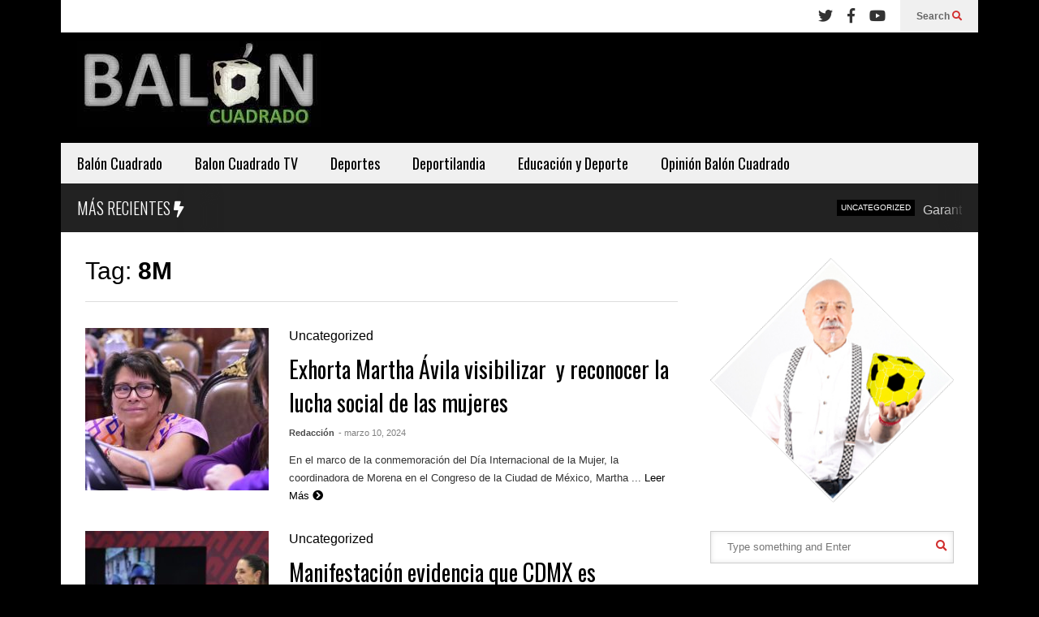

--- FILE ---
content_type: text/html; charset=UTF-8
request_url: https://baloncuadrado.com/tag/8m/
body_size: 11648
content:
<!DOCTYPE html>
<!--[if IE 7]>
<html class="ie ie7" lang="es">
<![endif]-->
<!--[if IE 8]>
<html class="ie ie8" lang="es">
<![endif]-->
<!--[if !(IE 7) & !(IE 8)]><!-->
<html lang="es">
<!--<![endif]-->
<head>
	<meta charset="UTF-8">
	<meta name="viewport" content="width=device-width">	
	<link rel="profile" href="https://gmpg.org/xfn/11">
	<link rel="pingback" href="https://baloncuadrado.com/xmlrpc.php">
	<title>8M &#8211; Bal&oacute;n Cuadrado</title>
<meta name='robots' content='max-image-preview:large' />
<link rel="alternate" type="application/rss+xml" title="Bal&oacute;n Cuadrado &raquo; Feed" href="https://baloncuadrado.com/feed/" />
<link rel="alternate" type="application/rss+xml" title="Bal&oacute;n Cuadrado &raquo; Feed de los comentarios" href="https://baloncuadrado.com/comments/feed/" />
<link rel="alternate" type="application/rss+xml" title="Bal&oacute;n Cuadrado &raquo; Etiqueta 8M del feed" href="https://baloncuadrado.com/tag/8m/feed/" />
<style id='wp-img-auto-sizes-contain-inline-css' type='text/css'>
img:is([sizes=auto i],[sizes^="auto," i]){contain-intrinsic-size:3000px 1500px}
/*# sourceURL=wp-img-auto-sizes-contain-inline-css */
</style>
<link rel='stylesheet' id='sneeit-optimize-images-css' href='https://baloncuadrado.com/wp-content/plugins/sneeit-framework/css/min/front-optimize-images.min.css?ver=8.2' type='text/css' media='all' />
<link rel='stylesheet' id='sneeit-compact-menu-css' href='https://baloncuadrado.com/wp-content/plugins/sneeit-framework/css/min/front-menus-compact.min.css?ver=8.2' type='text/css' media='all' />
<style id='wp-emoji-styles-inline-css' type='text/css'>

	img.wp-smiley, img.emoji {
		display: inline !important;
		border: none !important;
		box-shadow: none !important;
		height: 1em !important;
		width: 1em !important;
		margin: 0 0.07em !important;
		vertical-align: -0.1em !important;
		background: none !important;
		padding: 0 !important;
	}
/*# sourceURL=wp-emoji-styles-inline-css */
</style>
<style id='wp-block-library-inline-css' type='text/css'>
:root{--wp-block-synced-color:#7a00df;--wp-block-synced-color--rgb:122,0,223;--wp-bound-block-color:var(--wp-block-synced-color);--wp-editor-canvas-background:#ddd;--wp-admin-theme-color:#007cba;--wp-admin-theme-color--rgb:0,124,186;--wp-admin-theme-color-darker-10:#006ba1;--wp-admin-theme-color-darker-10--rgb:0,107,160.5;--wp-admin-theme-color-darker-20:#005a87;--wp-admin-theme-color-darker-20--rgb:0,90,135;--wp-admin-border-width-focus:2px}@media (min-resolution:192dpi){:root{--wp-admin-border-width-focus:1.5px}}.wp-element-button{cursor:pointer}:root .has-very-light-gray-background-color{background-color:#eee}:root .has-very-dark-gray-background-color{background-color:#313131}:root .has-very-light-gray-color{color:#eee}:root .has-very-dark-gray-color{color:#313131}:root .has-vivid-green-cyan-to-vivid-cyan-blue-gradient-background{background:linear-gradient(135deg,#00d084,#0693e3)}:root .has-purple-crush-gradient-background{background:linear-gradient(135deg,#34e2e4,#4721fb 50%,#ab1dfe)}:root .has-hazy-dawn-gradient-background{background:linear-gradient(135deg,#faaca8,#dad0ec)}:root .has-subdued-olive-gradient-background{background:linear-gradient(135deg,#fafae1,#67a671)}:root .has-atomic-cream-gradient-background{background:linear-gradient(135deg,#fdd79a,#004a59)}:root .has-nightshade-gradient-background{background:linear-gradient(135deg,#330968,#31cdcf)}:root .has-midnight-gradient-background{background:linear-gradient(135deg,#020381,#2874fc)}:root{--wp--preset--font-size--normal:16px;--wp--preset--font-size--huge:42px}.has-regular-font-size{font-size:1em}.has-larger-font-size{font-size:2.625em}.has-normal-font-size{font-size:var(--wp--preset--font-size--normal)}.has-huge-font-size{font-size:var(--wp--preset--font-size--huge)}.has-text-align-center{text-align:center}.has-text-align-left{text-align:left}.has-text-align-right{text-align:right}.has-fit-text{white-space:nowrap!important}#end-resizable-editor-section{display:none}.aligncenter{clear:both}.items-justified-left{justify-content:flex-start}.items-justified-center{justify-content:center}.items-justified-right{justify-content:flex-end}.items-justified-space-between{justify-content:space-between}.screen-reader-text{border:0;clip-path:inset(50%);height:1px;margin:-1px;overflow:hidden;padding:0;position:absolute;width:1px;word-wrap:normal!important}.screen-reader-text:focus{background-color:#ddd;clip-path:none;color:#444;display:block;font-size:1em;height:auto;left:5px;line-height:normal;padding:15px 23px 14px;text-decoration:none;top:5px;width:auto;z-index:100000}html :where(.has-border-color){border-style:solid}html :where([style*=border-top-color]){border-top-style:solid}html :where([style*=border-right-color]){border-right-style:solid}html :where([style*=border-bottom-color]){border-bottom-style:solid}html :where([style*=border-left-color]){border-left-style:solid}html :where([style*=border-width]){border-style:solid}html :where([style*=border-top-width]){border-top-style:solid}html :where([style*=border-right-width]){border-right-style:solid}html :where([style*=border-bottom-width]){border-bottom-style:solid}html :where([style*=border-left-width]){border-left-style:solid}html :where(img[class*=wp-image-]){height:auto;max-width:100%}:where(figure){margin:0 0 1em}html :where(.is-position-sticky){--wp-admin--admin-bar--position-offset:var(--wp-admin--admin-bar--height,0px)}@media screen and (max-width:600px){html :where(.is-position-sticky){--wp-admin--admin-bar--position-offset:0px}}

/*# sourceURL=wp-block-library-inline-css */
</style><style id='global-styles-inline-css' type='text/css'>
:root{--wp--preset--aspect-ratio--square: 1;--wp--preset--aspect-ratio--4-3: 4/3;--wp--preset--aspect-ratio--3-4: 3/4;--wp--preset--aspect-ratio--3-2: 3/2;--wp--preset--aspect-ratio--2-3: 2/3;--wp--preset--aspect-ratio--16-9: 16/9;--wp--preset--aspect-ratio--9-16: 9/16;--wp--preset--color--black: #000000;--wp--preset--color--cyan-bluish-gray: #abb8c3;--wp--preset--color--white: #ffffff;--wp--preset--color--pale-pink: #f78da7;--wp--preset--color--vivid-red: #cf2e2e;--wp--preset--color--luminous-vivid-orange: #ff6900;--wp--preset--color--luminous-vivid-amber: #fcb900;--wp--preset--color--light-green-cyan: #7bdcb5;--wp--preset--color--vivid-green-cyan: #00d084;--wp--preset--color--pale-cyan-blue: #8ed1fc;--wp--preset--color--vivid-cyan-blue: #0693e3;--wp--preset--color--vivid-purple: #9b51e0;--wp--preset--gradient--vivid-cyan-blue-to-vivid-purple: linear-gradient(135deg,rgb(6,147,227) 0%,rgb(155,81,224) 100%);--wp--preset--gradient--light-green-cyan-to-vivid-green-cyan: linear-gradient(135deg,rgb(122,220,180) 0%,rgb(0,208,130) 100%);--wp--preset--gradient--luminous-vivid-amber-to-luminous-vivid-orange: linear-gradient(135deg,rgb(252,185,0) 0%,rgb(255,105,0) 100%);--wp--preset--gradient--luminous-vivid-orange-to-vivid-red: linear-gradient(135deg,rgb(255,105,0) 0%,rgb(207,46,46) 100%);--wp--preset--gradient--very-light-gray-to-cyan-bluish-gray: linear-gradient(135deg,rgb(238,238,238) 0%,rgb(169,184,195) 100%);--wp--preset--gradient--cool-to-warm-spectrum: linear-gradient(135deg,rgb(74,234,220) 0%,rgb(151,120,209) 20%,rgb(207,42,186) 40%,rgb(238,44,130) 60%,rgb(251,105,98) 80%,rgb(254,248,76) 100%);--wp--preset--gradient--blush-light-purple: linear-gradient(135deg,rgb(255,206,236) 0%,rgb(152,150,240) 100%);--wp--preset--gradient--blush-bordeaux: linear-gradient(135deg,rgb(254,205,165) 0%,rgb(254,45,45) 50%,rgb(107,0,62) 100%);--wp--preset--gradient--luminous-dusk: linear-gradient(135deg,rgb(255,203,112) 0%,rgb(199,81,192) 50%,rgb(65,88,208) 100%);--wp--preset--gradient--pale-ocean: linear-gradient(135deg,rgb(255,245,203) 0%,rgb(182,227,212) 50%,rgb(51,167,181) 100%);--wp--preset--gradient--electric-grass: linear-gradient(135deg,rgb(202,248,128) 0%,rgb(113,206,126) 100%);--wp--preset--gradient--midnight: linear-gradient(135deg,rgb(2,3,129) 0%,rgb(40,116,252) 100%);--wp--preset--font-size--small: 13px;--wp--preset--font-size--medium: 20px;--wp--preset--font-size--large: 36px;--wp--preset--font-size--x-large: 42px;--wp--preset--spacing--20: 0.44rem;--wp--preset--spacing--30: 0.67rem;--wp--preset--spacing--40: 1rem;--wp--preset--spacing--50: 1.5rem;--wp--preset--spacing--60: 2.25rem;--wp--preset--spacing--70: 3.38rem;--wp--preset--spacing--80: 5.06rem;--wp--preset--shadow--natural: 6px 6px 9px rgba(0, 0, 0, 0.2);--wp--preset--shadow--deep: 12px 12px 50px rgba(0, 0, 0, 0.4);--wp--preset--shadow--sharp: 6px 6px 0px rgba(0, 0, 0, 0.2);--wp--preset--shadow--outlined: 6px 6px 0px -3px rgb(255, 255, 255), 6px 6px rgb(0, 0, 0);--wp--preset--shadow--crisp: 6px 6px 0px rgb(0, 0, 0);}:where(.is-layout-flex){gap: 0.5em;}:where(.is-layout-grid){gap: 0.5em;}body .is-layout-flex{display: flex;}.is-layout-flex{flex-wrap: wrap;align-items: center;}.is-layout-flex > :is(*, div){margin: 0;}body .is-layout-grid{display: grid;}.is-layout-grid > :is(*, div){margin: 0;}:where(.wp-block-columns.is-layout-flex){gap: 2em;}:where(.wp-block-columns.is-layout-grid){gap: 2em;}:where(.wp-block-post-template.is-layout-flex){gap: 1.25em;}:where(.wp-block-post-template.is-layout-grid){gap: 1.25em;}.has-black-color{color: var(--wp--preset--color--black) !important;}.has-cyan-bluish-gray-color{color: var(--wp--preset--color--cyan-bluish-gray) !important;}.has-white-color{color: var(--wp--preset--color--white) !important;}.has-pale-pink-color{color: var(--wp--preset--color--pale-pink) !important;}.has-vivid-red-color{color: var(--wp--preset--color--vivid-red) !important;}.has-luminous-vivid-orange-color{color: var(--wp--preset--color--luminous-vivid-orange) !important;}.has-luminous-vivid-amber-color{color: var(--wp--preset--color--luminous-vivid-amber) !important;}.has-light-green-cyan-color{color: var(--wp--preset--color--light-green-cyan) !important;}.has-vivid-green-cyan-color{color: var(--wp--preset--color--vivid-green-cyan) !important;}.has-pale-cyan-blue-color{color: var(--wp--preset--color--pale-cyan-blue) !important;}.has-vivid-cyan-blue-color{color: var(--wp--preset--color--vivid-cyan-blue) !important;}.has-vivid-purple-color{color: var(--wp--preset--color--vivid-purple) !important;}.has-black-background-color{background-color: var(--wp--preset--color--black) !important;}.has-cyan-bluish-gray-background-color{background-color: var(--wp--preset--color--cyan-bluish-gray) !important;}.has-white-background-color{background-color: var(--wp--preset--color--white) !important;}.has-pale-pink-background-color{background-color: var(--wp--preset--color--pale-pink) !important;}.has-vivid-red-background-color{background-color: var(--wp--preset--color--vivid-red) !important;}.has-luminous-vivid-orange-background-color{background-color: var(--wp--preset--color--luminous-vivid-orange) !important;}.has-luminous-vivid-amber-background-color{background-color: var(--wp--preset--color--luminous-vivid-amber) !important;}.has-light-green-cyan-background-color{background-color: var(--wp--preset--color--light-green-cyan) !important;}.has-vivid-green-cyan-background-color{background-color: var(--wp--preset--color--vivid-green-cyan) !important;}.has-pale-cyan-blue-background-color{background-color: var(--wp--preset--color--pale-cyan-blue) !important;}.has-vivid-cyan-blue-background-color{background-color: var(--wp--preset--color--vivid-cyan-blue) !important;}.has-vivid-purple-background-color{background-color: var(--wp--preset--color--vivid-purple) !important;}.has-black-border-color{border-color: var(--wp--preset--color--black) !important;}.has-cyan-bluish-gray-border-color{border-color: var(--wp--preset--color--cyan-bluish-gray) !important;}.has-white-border-color{border-color: var(--wp--preset--color--white) !important;}.has-pale-pink-border-color{border-color: var(--wp--preset--color--pale-pink) !important;}.has-vivid-red-border-color{border-color: var(--wp--preset--color--vivid-red) !important;}.has-luminous-vivid-orange-border-color{border-color: var(--wp--preset--color--luminous-vivid-orange) !important;}.has-luminous-vivid-amber-border-color{border-color: var(--wp--preset--color--luminous-vivid-amber) !important;}.has-light-green-cyan-border-color{border-color: var(--wp--preset--color--light-green-cyan) !important;}.has-vivid-green-cyan-border-color{border-color: var(--wp--preset--color--vivid-green-cyan) !important;}.has-pale-cyan-blue-border-color{border-color: var(--wp--preset--color--pale-cyan-blue) !important;}.has-vivid-cyan-blue-border-color{border-color: var(--wp--preset--color--vivid-cyan-blue) !important;}.has-vivid-purple-border-color{border-color: var(--wp--preset--color--vivid-purple) !important;}.has-vivid-cyan-blue-to-vivid-purple-gradient-background{background: var(--wp--preset--gradient--vivid-cyan-blue-to-vivid-purple) !important;}.has-light-green-cyan-to-vivid-green-cyan-gradient-background{background: var(--wp--preset--gradient--light-green-cyan-to-vivid-green-cyan) !important;}.has-luminous-vivid-amber-to-luminous-vivid-orange-gradient-background{background: var(--wp--preset--gradient--luminous-vivid-amber-to-luminous-vivid-orange) !important;}.has-luminous-vivid-orange-to-vivid-red-gradient-background{background: var(--wp--preset--gradient--luminous-vivid-orange-to-vivid-red) !important;}.has-very-light-gray-to-cyan-bluish-gray-gradient-background{background: var(--wp--preset--gradient--very-light-gray-to-cyan-bluish-gray) !important;}.has-cool-to-warm-spectrum-gradient-background{background: var(--wp--preset--gradient--cool-to-warm-spectrum) !important;}.has-blush-light-purple-gradient-background{background: var(--wp--preset--gradient--blush-light-purple) !important;}.has-blush-bordeaux-gradient-background{background: var(--wp--preset--gradient--blush-bordeaux) !important;}.has-luminous-dusk-gradient-background{background: var(--wp--preset--gradient--luminous-dusk) !important;}.has-pale-ocean-gradient-background{background: var(--wp--preset--gradient--pale-ocean) !important;}.has-electric-grass-gradient-background{background: var(--wp--preset--gradient--electric-grass) !important;}.has-midnight-gradient-background{background: var(--wp--preset--gradient--midnight) !important;}.has-small-font-size{font-size: var(--wp--preset--font-size--small) !important;}.has-medium-font-size{font-size: var(--wp--preset--font-size--medium) !important;}.has-large-font-size{font-size: var(--wp--preset--font-size--large) !important;}.has-x-large-font-size{font-size: var(--wp--preset--font-size--x-large) !important;}
/*# sourceURL=global-styles-inline-css */
</style>

<style id='classic-theme-styles-inline-css' type='text/css'>
/*! This file is auto-generated */
.wp-block-button__link{color:#fff;background-color:#32373c;border-radius:9999px;box-shadow:none;text-decoration:none;padding:calc(.667em + 2px) calc(1.333em + 2px);font-size:1.125em}.wp-block-file__button{background:#32373c;color:#fff;text-decoration:none}
/*# sourceURL=/wp-includes/css/classic-themes.min.css */
</style>
<link rel='stylesheet' id='flatnews-main-css' href='https://baloncuadrado.com/wp-content/themes/flatnews/assets/css/min/main.min.css?ver=5.6' type='text/css' media='all' />
<style id='flatnews-main-inline-css' type='text/css'>
.fn-primary{width:1070px}.fn-content{width:68.224299065421%}.fn-main-sidebar{width:28.03738317757%}.fn-header, .fn-header-row-inner{width:1130px}.fn-footer, .fn-footer-row-inner{width:1130px}*{max-width: 100%;}img{height: auto;}
/*# sourceURL=flatnews-main-inline-css */
</style>
<link rel='stylesheet' id='flatnews-responsive-css' href='https://baloncuadrado.com/wp-content/themes/flatnews/assets/css/min/responsive.min.css?ver=5.6' type='text/css' media='(max-width: 1129px)' />
<link rel='stylesheet' id='dashicons-css' href='https://baloncuadrado.com/wp-includes/css/dashicons.min.css?ver=6.9' type='text/css' media='all' />
<link rel='stylesheet' id='thickbox-css' href='https://baloncuadrado.com/wp-includes/js/thickbox/thickbox.css?ver=6.9' type='text/css' media='all' />
<link rel='stylesheet' id='sneeit-font-awesome-css' href='https://baloncuadrado.com/wp-content/plugins/sneeit-framework/fonts/font-awesome-5x/css/all.min.css?ver=8.2' type='text/css' media='all' />
<link rel='stylesheet' id='sneeit-font-awesome-shims-css' href='https://baloncuadrado.com/wp-content/plugins/sneeit-framework/fonts/font-awesome-5x/css/v4-shims.min.css?ver=8.2' type='text/css' media='all' />
<link rel='stylesheet' id='sneeit-responsive-css' href='https://baloncuadrado.com/wp-content/plugins/sneeit-framework/css/min/front-responsive.min.css?ver=8.2' type='text/css' media='all' />
<link rel='stylesheet' id='sneeit-rating-css' href='https://baloncuadrado.com/wp-content/plugins/sneeit-framework/css/min/front-rating.min.css?ver=8.2' type='text/css' media='all' />
<script type="text/javascript" src="https://baloncuadrado.com/wp-includes/js/jquery/jquery.min.js?ver=3.7.1" id="jquery-core-js"></script>
<script type="text/javascript" src="https://baloncuadrado.com/wp-includes/js/jquery/jquery-migrate.min.js?ver=3.4.1" id="jquery-migrate-js"></script>
<link rel="https://api.w.org/" href="https://baloncuadrado.com/wp-json/" /><link rel="alternate" title="JSON" type="application/json" href="https://baloncuadrado.com/wp-json/wp/v2/tags/817" /><link rel="EditURI" type="application/rsd+xml" title="RSD" href="https://baloncuadrado.com/xmlrpc.php?rsd" />
<meta name="generator" content="WordPress 6.9" />
<!--[if lt IE 9]><script src="https://baloncuadrado.com/wp-content/plugins/sneeit-framework/js/html5.js"></script><![endif]--><meta name="theme-color" content="#000000" /><link rel="icon" href="https://baloncuadrado.com/wp-content/uploads/2025/12/LOGO-BALON-CUADRADO-ok-1-300x106-1-150x106.png" sizes="32x32" />
<link rel="icon" href="https://baloncuadrado.com/wp-content/uploads/2025/12/LOGO-BALON-CUADRADO-ok-1-300x106-1.png" sizes="192x192" />
<link rel="apple-touch-icon" href="https://baloncuadrado.com/wp-content/uploads/2025/12/LOGO-BALON-CUADRADO-ok-1-300x106-1.png" />
<meta name="msapplication-TileImage" content="https://baloncuadrado.com/wp-content/uploads/2025/12/LOGO-BALON-CUADRADO-ok-1-300x106-1.png" />
		<style type="text/css" id="wp-custom-css">
			.fn-footer-row-branding {
    background: #000;
    color: white;
}		</style>
		<style type="text/css">a,a:hover,.color, .item-top .item-title a:hover, .item-bot .item-title a:hover{color:#000000}.border,.sneeit-percent-fill,.sneeit-percent-mask,.fn-bh-text-bg-bot-border .fn-block-title,.fn-bh-bot-border .fn-block-title,.sneeit-articles-pagination-content > a:hover, .sneeit-percent-fill, .sneeit-percent-mask {border-color:#000000}.bg,.fn-block .item-mid .item-categories,.fn-bh-text-bg-bot-border .fn-block-title-text,.fn-bh-full-bg .fn-block-title,.fn-block .item-meta .item-categories,.sneeit-articles-pagination-content > a:hover, .fn-block-mega-menu .sneeit-articles-pagination-content > a, .fn-item-hl .item-big .item-bot-content, .fn-item-hl .item-big .item-top, .fn-item-hl .fn-blog .item-bot-content, .fn-item-hl .fn-blog .item-top, .fn-break .item .item-categories, a.scroll-up, input[type="submit"] {background-color: #000000}body{background-color:#000000}body{background-image:url(http://baloncuadrado.com/wp-content/uploads/2016/12/background.jpg)}body{background-attachment:fixed}body{font:normal normal 20px Arial, sans-serif}body{color:#000000}.fn-site-title a{font:normal bold 70px "Oswald", sans-serif}.fn-site-title a{color:#ffffff}.fn-bh-text-bg-bot-border .fn-block-title-text, .fn-bh-text-bg-bot-border .fn-block-title .fn-block-title-text, .fn-bh-full-bg .fn-block-title-text, .fn-bh-full-bg .fn-block-title a, .fn-bh-full-bg .fn-block-title .fn-block-title-text {color:#ffffff}.fn-block-title-text, .fn-break h2{font:normal bold 20px "Oswald", sans-serif}.fn-block-title{margin-bottom: 20px}.fn-block .item-title {font-family:"Oswald", sans-serif}.fn-widget-social-counter .social-counter{font-family:"Oswald", sans-serif}.fn-header-row-logo{background-color: #000000}.fn-site-title a{margin:10px 0px 0px 20px}.fn-header-banner-desktop{margin:20px 20px 20px 0px}.fn-main-menu-wrapper ul.menu > li > a {font:normal normal 18px "Oswald", sans-serif}.fn-main-menu-wrapper ul.menu > li > a {color:#000000}.fn-header-row-main-menu, .fn-main-menu-wrapper {background-color:#f0f0f0}.fn-main-menu-wrapper ul.menu > li:hover > a {color:#000000}.fn-main-menu-wrapper ul.menu > li:hover > a {background-color:#dddddd}.fn-main-menu-wrapper ul.menu > li.current-menu-item > a {color:#D12E2E}.fn-main-menu-wrapper ul.menu > li.current-menu-item > a {background-color:#f0f0f0}.fn-main-menu-wrapper .badge {font-family:Arial, sans-serif}.fn-main-menu-wrapper .badge {color:#ffffff}.fn-main-menu-wrapper .badge {background-color:#D12E2E}.fn-main-menu-wrapper ul.menu li li a {font-family:Arial, sans-serif}.fn-main-menu-wrapper ul.menu li li a {color:#ffffff}.fn-main-menu-wrapper .menu-item-inner, .fn-main-menu-wrapper ul.sub-menu, .fn-main-menu-wrapper li li {background-color:#333333}.fn-main-menu-wrapper ul.menu li li:hover > a {color:#ffffff}.fn-main-menu-wrapper ul.menu li li:hover > a, .fn-main-menu-wrapper ul.menu > .menu-item-mega.menu-item-mega-category.menu-item-has-children > .menu-item-inner > .menu-mega-content, .menu-item-mega-category.menu-item-has-children .menu-mega-block, .menu-mega-content, .menu-item-mega-category.menu-item-has-children .menu-item-object-category > a.active, .menu-item-mega-category.menu-item-has-children .menu-mega-block-bg {background-color:#111111}#fn-main-menu .main-menu-sticky-menu-logo img {width: 150px}#fn-main-menu .main-menu-sticky-menu-logo img {height: 30px}#fn-main-menu .main-menu-sticky-menu-logo {padding: 10px 20px 10px 20px}.fn-primary,.fn-block.fn-item-title-underover .item-bot-content{background-color:#ffffff}.fn-primary{padding:0px 30px 30px 30px}h1.entry-title.post-title{font:normal normal 36px "Oswald", sans-serif}.fn-mob-header {background: #000000}.fn-mob-header a {color: #ffffff}</style><link rel='stylesheet' id='sneeit-google-fonts-css' href='//fonts.googleapis.com/css?family=Oswald%3A400%2C300%2C700&#038;ver=8.2' type='text/css' media='all' />
</head>



<body class="archive tag tag-8m tag-817 wp-custom-logo wp-theme-flatnews sidebar-right fn-bh-full-bg">
<header class="fn-header fn-header-layout-default">
		<div class="fn-header-row fn-header-row-sub-menu"><div class="fn-header-row-inner">
		<div class="fn-header-btn">	
		
		<a class="fn-header-btn-search" href="javascript:void(0)">Search <i class="fa fa-search"></i></a>				
		
</div>
<div class="fn-header-search-box">
	<form class="fn-search-form" action="https://baloncuadrado.com" method="get" role="search">
	<input type="text" class="fn-search-form-text" name="s" placeholder="Type something and Enter"/>
	<button type="submit" class="fn-search-form-submit">
		<i class="fa fa-search"></i>
	</button>
</form></div>
<div class="fn-header-social-links">
		
		<div class="fn-header-social-links"><a href="https://twitter.com/" target="_blank" rel="nofollow" title="Twitter"><i class="fa fa-twitter"></i></a><a href="https://www.facebook.com/" target="_blank" rel="nofollow" title="Facebook"><i class="fa fa-facebook"></i></a><a href="https://www.youtube.com" target="_blank" rel="nofollow" title="Youtube"><i class="fa fa-youtube"></i></a></div>	
	</div>				
<div class="clear"></div></div></div><!--.fn-header-row-1-->


<div class="fn-header-row fn-header-row-logo"><div class="fn-header-row-inner">
			<h2 class="fn-site-title"><a href="https://baloncuadrado.com" title="Bal&oacute;n Cuadrado"><img alt="Bal&oacute;n Cuadrado" src="http://baloncuadrado.com/wp-content/uploads/2024/06/Logo-Balon-Cuadrado.jpg" data-retina="http://baloncuadrado.com/wp-content/uploads/2024/06/Logo-Balon-Cuadrado.jpg"/></a></h2>
			
	<div class="clear"></div>
</div></div><!--.fn-header-row-2-->

<div class="fn-header-row fn-header-row-main-menu"><div class="fn-header-row-inner">
	<nav id="fn-main-menu" class="fn-main-menu-wrapper sneeit-compact-menu sneeit-compact-menu-main-menu"><ul id="menu-balon" class="menu"><li id="menu-item-163057" class="menu-item menu-item-type-taxonomy menu-item-object-category menu-item-163057"><a href="https://baloncuadrado.com/category/balon-cuadrado/" data-id="163057" data-cat="7446">Balón Cuadrado</a><div class="menu-item-inner"><div class="clear"></div></div></li><li id="menu-item-163058" class="menu-item menu-item-type-taxonomy menu-item-object-category menu-item-163058"><a href="https://baloncuadrado.com/category/balon-cuadrado-tv/" data-id="163058" data-cat="7445">Balon Cuadrado TV</a><div class="menu-item-inner"><div class="clear"></div></div></li><li id="menu-item-163059" class="menu-item menu-item-type-taxonomy menu-item-object-category menu-item-163059"><a href="https://baloncuadrado.com/category/deportes/" data-id="163059" data-cat="7447">Deportes</a><div class="menu-item-inner"><div class="clear"></div></div></li><li id="menu-item-163060" class="menu-item menu-item-type-taxonomy menu-item-object-category menu-item-163060"><a href="https://baloncuadrado.com/category/deportilandia/" data-id="163060" data-cat="7453">Deportilandia</a><div class="menu-item-inner"><div class="clear"></div></div></li><li id="menu-item-163061" class="menu-item menu-item-type-taxonomy menu-item-object-category menu-item-163061"><a href="https://baloncuadrado.com/category/educacion-y-deporte/" data-id="163061" data-cat="7452">Educación y Deporte</a><div class="menu-item-inner"><div class="clear"></div></div></li><li id="menu-item-163062" class="menu-item menu-item-type-taxonomy menu-item-object-category menu-item-163062"><a href="https://baloncuadrado.com/category/opinion-balon-cuadrado/" data-id="163062" data-cat="7451">Opinión Balón Cuadrado</a><div class="menu-item-inner"><div class="clear"></div></div></li></ul></nav>	<div class="clear"></div>
</div></div><!--.fn-header-row-3-->


<div class="fn-header-row fn-header-row-break"><div class="fn-header-row-inner">
	<div class="fn-break"><div class="fn-break-inner"><h2>MÁS RECIENTES <i class="fa fa-flash"></i></h2><div class="fn-break-gradient left"></div><div class="fn-break-content"><ul><li  class="item item-0"><span class="item-categories"><a class="item-category" href="https://baloncuadrado.com/category/uncategorized/" title="Uncategorized">Uncategorized</a></span><h3 class="item-title"><a href="https://baloncuadrado.com/garantizada-la-seguridad-de-ninas-y-ninos-en-el-curso-de-verano-lia-limon/" title="Garantizada la seguridad de niñas y niños en el curso de verano: Lía Limón">Garantizada la seguridad de niñas y niños en el curso de verano: Lía Limón</a></h3></li><li  class="item item-1"><span class="item-categories"><a class="item-category" href="https://baloncuadrado.com/category/uncategorized/" title="Uncategorized">Uncategorized</a></span><h3 class="item-title"><a href="https://baloncuadrado.com/juntos-podemos-hacer-de-alvaro-obregon-el-mejor-lugar-para-vivir-lia-limon/" title="Juntos podemos hacer de Álvaro Obregón el mejor lugar para vivir: Lía Limón">Juntos podemos hacer de Álvaro Obregón el mejor lugar para vivir: Lía Limón</a></h3></li><li  class="item item-2"><span class="item-categories"><a class="item-category" href="https://baloncuadrado.com/category/uncategorized/" title="Uncategorized">Uncategorized</a></span><h3 class="item-title"><a href="https://baloncuadrado.com/panistas-van-con-los-santiago/" title="Panistas van con los Santiago">Panistas van con los Santiago</a></h3></li><li  class="item item-3"><span class="item-categories"><a class="item-category" href="https://baloncuadrado.com/category/balon-cuadrado/" title="Balón Cuadrado">Balón Cuadrado</a></span><h3 class="item-title"><a href="https://baloncuadrado.com/mundial-2026-mercenarios-del-bienestar/" title="Mundial 2026: mercenarios del Bienestar">Mundial 2026: mercenarios del Bienestar</a></h3></li><li  class="item item-4"><span class="item-categories"><a class="item-category" href="https://baloncuadrado.com/category/balon-cuadrado/" title="Balón Cuadrado">Balón Cuadrado</a></span><h3 class="item-title"><a href="https://baloncuadrado.com/torturar-otro-deporte/" title="Torturar, otro deporte">Torturar, otro deporte</a></h3></li><li  class="item item-5"><span class="item-categories"><a class="item-category" href="https://baloncuadrado.com/category/balon-cuadrado/" title="Balón Cuadrado">Balón Cuadrado</a></span><h3 class="item-title"><a href="https://baloncuadrado.com/161756-2/" title="Epopéyico bicampeonato de los Dodgers">Epopéyico bicampeonato de los Dodgers</a></h3></li><li  class="item item-6"><span class="item-categories"><a class="item-category" href="https://baloncuadrado.com/category/balon-cuadrado/" title="Balón Cuadrado">Balón Cuadrado</a></span><h3 class="item-title"><a href="https://baloncuadrado.com/la-violencia-asesina-el-balon/" title="La violencia asesina el balón">La violencia asesina el balón</a></h3></li><li  class="item item-7"><span class="item-categories"><a class="item-category" href="https://baloncuadrado.com/category/balon-cuadrado/" title="Balón Cuadrado">Balón Cuadrado</a></span><h3 class="item-title"><a href="https://baloncuadrado.com/orden-de-arresto-al-presidente-del-poderoso-grupo-pachuca/" title="Orden de arresto al presidente del poderoso Grupo Pachuca ">Orden de arresto al presidente del poderoso Grupo Pachuca </a></h3></li></ul></div><div class="fn-break-gradient right"></div><div class="clear"></div></div></div>	<div class="clear"></div>
</div></div><!--.fn-header-row-4-->
	<div class="clear"></div>
		
</header>

<div class="sneeit-mob-clone"></div><div class="sneeit-mob"><div class="sneeit-mob-inner"><div class="fn-mob-above sneeit-mob-ctn sneeit-mob-ctn-right"><div class="sneeit-mob-ctn-clone" data-clone=".fn-header-search-box .fn-search-form"></div><div class="clear"></div></div><div class="fn-mob-header sneeit-mob-header"><a href="javascript:void(0)" class="fn-mob-tgl sneeit-mob-tgl sneeit-mob-tgl-left"><span class="sneeit-mob-icon"><i class="fa fa-bars"></i></span></a><a href="https://baloncuadrado.com" class="fn-mob-logo sneeit-mob-logo"><img alt="Bal&oacute;n Cuadrado" src="http://baloncuadrado.com/wp-content/uploads/2024/06/Logo-Balon-Cuadrado.jpg" data-retina="http://baloncuadrado.com/wp-content/uploads/2024/06/Logo-Balon-Cuadrado.jpg"/></a><a href="javascript:void(0)" class="fn-mob-tgl sneeit-mob-tgl sneeit-mob-tgl-right"><span class="sneeit-mob-icon"><i class="fa fa-search"></i></span></a></div><div class="fn-mob-under sneeit-mob-ctn sneeit-mob-ctn-left"><div class="fn-mob-menu-box"></div><div class="clear"></div></div></div></div>	
<section class="fn-primary">	
		<main class="fn-content">
		<div class="fn-archive">
	<div class="fn-archive-header">		
				
				<h1 class="fn-archive-title">Tag: <strong>8M</strong></h1>
				
		</div>
	<div class="clear"></div>
	<div class="fn-archive-content">
	<style>#fn-block-0 .item-mid {height:200px}#fn-block-0 .fn-block-content {margin-top:-30px}#fn-block-0 .item{margin-top:30px}#fn-block-0.fn-blog-2c .item-blog-0 .item-inner{padding-right:15px}#fn-block-0.fn-blog-2c .item-blog-1 .item-inner{padding-left:15px}#fn-block-0.fn-blog-3c .item-blog-0 .item-inner{padding-right:20px}#fn-block-0.fn-blog-3c .item-blog-1 .item-inner{padding-left:10px;padding-right:10px}#fn-block-0.fn-blog-3c .item-blog-2 .item-inner{padding-left:20px}#fn-block-0.fn-blog-4c .item-blog-0 .item-inner{padding-right:22.5px}#fn-block-0.fn-blog-4c .item-blog-1 .item-inner{padding-left:7.5px;padding-right:15px}#fn-block-0.fn-blog-4c .item-blog-2 .item-inner{padding-left:15px;padding-right:7.5px}#fn-block-0.fn-blog-4c .item-blog-3 .item-inner{padding-left:22.5px}#fn-block-0.fn-blog-5c .item-blog-0 .item-inner{padding-right:24px}#fn-block-0.fn-blog-5c .item-blog-1 .item-inner{padding-left:6px;padding-right:18px}#fn-block-0.fn-blog-5c .item-blog-2 .item-inner{padding-left:12px;padding-right:12px}#fn-block-0.fn-blog-5c .item-blog-3 .item-inner{padding-left:18px;padding-right:6px}#fn-block-0.fn-blog-5c .item-blog-4 .item-inner{padding-left:24px}</style><div id="fn-block-0" class="fn-block fn-blog fn-blog-item-right-above fn-blog-1c fn-blog-static" data-columns="1"><div class="fn-block-content"><div class="fn-block-content-inner"><div class="item item-0 item-w100 item-right-above item-cate-above item-title-right item-ho item-blog-0"><div class="item-inner"><div class="item-mid"><div class="item-mid-content"><div class="item-mid-content-inner"><a href="https://baloncuadrado.com/exhorta-martha-avila-visibilizar-y-reconocer-la-lucha-social-de-las-mujeres/" class="item-mid-content-floor"></a></div></div><a title="Exhorta Martha Ávila visibilizar  y reconocer la lucha social de las mujeres" class="sneeit-thumb sneeit-thumb-f" href="https://baloncuadrado.com/exhorta-martha-avila-visibilizar-y-reconocer-la-lucha-social-de-las-mujeres/"><img width="150" height="100" src="data:image/gif;base64," class="attachment-post-thumbnail size-post-thumbnail wp-post-image" alt="Exhorta Martha Ávila visibilizar  y reconocer la lucha social de las mujeres" decoding="async" data-s="https://baloncuadrado.com/wp-content/uploads/2024/03/martha-8-e1710112798607-150x100.jpg" data-ss="https://baloncuadrado.com/wp-content/uploads/2024/03/martha-8-e1710112798607-150x100.jpg 150w, https://baloncuadrado.com/wp-content/uploads/2024/03/martha-8-e1710112798607-400x266.jpg 400w, https://baloncuadrado.com/wp-content/uploads/2024/03/martha-8-e1710112798607-250x167.jpg 250w, https://baloncuadrado.com/wp-content/uploads/2024/03/martha-8-e1710112798607-50x33.jpg 50w, https://baloncuadrado.com/wp-content/uploads/2024/03/martha-8-e1710112798607-100x67.jpg 100w, https://baloncuadrado.com/wp-content/uploads/2024/03/martha-8-e1710112798607-200x133.jpg 200w, https://baloncuadrado.com/wp-content/uploads/2024/03/martha-8-e1710112798607-300x200.jpg 300w, https://baloncuadrado.com/wp-content/uploads/2024/03/martha-8-e1710112798607-350x233.jpg 350w, https://baloncuadrado.com/wp-content/uploads/2024/03/martha-8-e1710112798607-450x300.jpg 450w, https://baloncuadrado.com/wp-content/uploads/2024/03/martha-8-e1710112798607-500x333.jpg 500w, https://baloncuadrado.com/wp-content/uploads/2024/03/martha-8-e1710112798607-550x366.jpg 550w, https://baloncuadrado.com/wp-content/uploads/2024/03/martha-8-e1710112798607.jpg 650w" /></a></div><div class="item-bot"><div class="item-bot-content"><span class="item-categories"><a class="item-category" href="https://baloncuadrado.com/category/uncategorized/" title="Uncategorized">Uncategorized</a></span><h3 class="item-title"><a href="https://baloncuadrado.com/exhorta-martha-avila-visibilizar-y-reconocer-la-lucha-social-de-las-mujeres/" title="Exhorta Martha Ávila visibilizar  y reconocer la lucha social de las mujeres">Exhorta Martha Ávila visibilizar  y reconocer la lucha social de las mujeres</a></h3><span class="item-meta"><a href="https://baloncuadrado.com/author/admin/" target="_blank" class="item-author">Redacción</a><a class="item-date-time" href="https://baloncuadrado.com/exhorta-martha-avila-visibilizar-y-reconocer-la-lucha-social-de-las-mujeres/">- marzo 10, 2024</a></span><p class="item-snippet"><span>En el marco de la conmemoración del Día Internacional de la Mujer, la coordinadora de Morena en el Congreso de la Ciudad de México, Martha ...</span> <a class="item-read-more" title="Exhorta Martha Ávila visibilizar  y reconocer la lucha social de las mujeres" href="https://baloncuadrado.com/exhorta-martha-avila-visibilizar-y-reconocer-la-lucha-social-de-las-mujeres/#more">Leer Más <i class="fa fa-chevron-circle-right"></i></a></p></div></div></div></div><div class="item item-1 item-w100 item-right-above item-cate-above item-title-right item-ho item-blog-0"><div class="item-inner"><div class="item-mid"><div class="item-mid-content"><div class="item-mid-content-inner"><a href="https://baloncuadrado.com/manifestacion-evidencia-que-cdmx-es-feminista-sheinbaum/" class="item-mid-content-floor"></a></div></div><a title="Manifestación evidencia que CDMX es feminista: Sheinbaum" class="sneeit-thumb sneeit-thumb-f" href="https://baloncuadrado.com/manifestacion-evidencia-que-cdmx-es-feminista-sheinbaum/"><img width="150" height="100" src="data:image/gif;base64," class="attachment-post-thumbnail size-post-thumbnail wp-post-image" alt="Manifestación evidencia que CDMX es feminista: Sheinbaum" decoding="async" data-s="https://baloncuadrado.com/wp-content/uploads/2023/03/Principal-10-marzo-150x100.jpeg" data-ss="https://baloncuadrado.com/wp-content/uploads/2023/03/Principal-10-marzo-150x100.jpeg 150w, https://baloncuadrado.com/wp-content/uploads/2023/03/Principal-10-marzo-400x267.jpeg 400w, https://baloncuadrado.com/wp-content/uploads/2023/03/Principal-10-marzo-650x434.jpeg 650w, https://baloncuadrado.com/wp-content/uploads/2023/03/Principal-10-marzo-250x167.jpeg 250w, https://baloncuadrado.com/wp-content/uploads/2023/03/Principal-10-marzo-768x512.jpeg 768w, https://baloncuadrado.com/wp-content/uploads/2023/03/Principal-10-marzo-50x33.jpeg 50w, https://baloncuadrado.com/wp-content/uploads/2023/03/Principal-10-marzo-100x67.jpeg 100w, https://baloncuadrado.com/wp-content/uploads/2023/03/Principal-10-marzo-200x133.jpeg 200w, https://baloncuadrado.com/wp-content/uploads/2023/03/Principal-10-marzo-300x200.jpeg 300w, https://baloncuadrado.com/wp-content/uploads/2023/03/Principal-10-marzo-350x233.jpeg 350w, https://baloncuadrado.com/wp-content/uploads/2023/03/Principal-10-marzo-450x300.jpeg 450w, https://baloncuadrado.com/wp-content/uploads/2023/03/Principal-10-marzo-500x333.jpeg 500w, https://baloncuadrado.com/wp-content/uploads/2023/03/Principal-10-marzo-550x367.jpeg 550w, https://baloncuadrado.com/wp-content/uploads/2023/03/Principal-10-marzo-800x534.jpeg 800w, https://baloncuadrado.com/wp-content/uploads/2023/03/Principal-10-marzo.jpeg 1024w" /></a></div><div class="item-bot"><div class="item-bot-content"><span class="item-categories"><a class="item-category" href="https://baloncuadrado.com/category/uncategorized/" title="Uncategorized">Uncategorized</a></span><h3 class="item-title"><a href="https://baloncuadrado.com/manifestacion-evidencia-que-cdmx-es-feminista-sheinbaum/" title="Manifestación evidencia que CDMX es feminista: Sheinbaum">Manifestación evidencia que CDMX es feminista: Sheinbaum</a></h3><span class="item-meta"><a href="https://baloncuadrado.com/author/admin/" target="_blank" class="item-author">Redacción</a><a class="item-date-time" href="https://baloncuadrado.com/manifestacion-evidencia-que-cdmx-es-feminista-sheinbaum/">- marzo 10, 2023</a></span><p class="item-snippet"><span>Aunque destacó que en la marcha del miércoles 8M no se llenó el zócalo, la jefa de Gobierno de la Ciudad de México, Claudia Sheinbaum, ...</span> <a class="item-read-more" title="Manifestación evidencia que CDMX es feminista: Sheinbaum" href="https://baloncuadrado.com/manifestacion-evidencia-que-cdmx-es-feminista-sheinbaum/#more">Leer Más <i class="fa fa-chevron-circle-right"></i></a></p></div></div></div></div><div class="item item-2 item-w100 item-right-above item-cate-above item-title-right item-ho item-blog-0"><div class="item-inner"><div class="item-mid"><div class="item-mid-content"><div class="item-mid-content-inner"><a href="https://baloncuadrado.com/se-inaugura-la-primer-casa-de-la-mujer-en-la-alcaldia-la-magdalena-contreras/" class="item-mid-content-floor"></a></div></div><a title="Se inaugura la primer Casa de la Mujer en la Alcaldía La Magdalena Contreras" class="sneeit-thumb sneeit-thumb-f" href="https://baloncuadrado.com/se-inaugura-la-primer-casa-de-la-mujer-en-la-alcaldia-la-magdalena-contreras/"><img width="150" height="100" src="data:image/gif;base64," class="attachment-post-thumbnail size-post-thumbnail wp-post-image" alt="Se inaugura la primer Casa de la Mujer en la Alcaldía La Magdalena Contreras" decoding="async" data-s="https://baloncuadrado.com/wp-content/uploads/2023/03/CasaMujer-e1678322616822-150x100.jpg" data-ss="https://baloncuadrado.com/wp-content/uploads/2023/03/CasaMujer-e1678322616822-150x100.jpg 150w, https://baloncuadrado.com/wp-content/uploads/2023/03/CasaMujer-e1678322616822-400x266.jpg 400w, https://baloncuadrado.com/wp-content/uploads/2023/03/CasaMujer-e1678322616822-250x167.jpg 250w, https://baloncuadrado.com/wp-content/uploads/2023/03/CasaMujer-e1678322616822-50x33.jpg 50w, https://baloncuadrado.com/wp-content/uploads/2023/03/CasaMujer-e1678322616822-100x67.jpg 100w, https://baloncuadrado.com/wp-content/uploads/2023/03/CasaMujer-e1678322616822-200x133.jpg 200w, https://baloncuadrado.com/wp-content/uploads/2023/03/CasaMujer-e1678322616822-300x200.jpg 300w, https://baloncuadrado.com/wp-content/uploads/2023/03/CasaMujer-e1678322616822-350x233.jpg 350w, https://baloncuadrado.com/wp-content/uploads/2023/03/CasaMujer-e1678322616822-450x300.jpg 450w, https://baloncuadrado.com/wp-content/uploads/2023/03/CasaMujer-e1678322616822-500x333.jpg 500w, https://baloncuadrado.com/wp-content/uploads/2023/03/CasaMujer-e1678322616822-550x366.jpg 550w, https://baloncuadrado.com/wp-content/uploads/2023/03/CasaMujer-e1678322616822.jpg 650w" /></a></div><div class="item-bot"><div class="item-bot-content"><span class="item-categories"><a class="item-category" href="https://baloncuadrado.com/category/uncategorized/" title="Uncategorized">Uncategorized</a></span><h3 class="item-title"><a href="https://baloncuadrado.com/se-inaugura-la-primer-casa-de-la-mujer-en-la-alcaldia-la-magdalena-contreras/" title="Se inaugura la primer Casa de la Mujer en la Alcaldía La Magdalena Contreras">Se inaugura la primer Casa de la Mujer en la Alcaldía La Magdalena Contreras</a></h3><span class="item-meta"><a href="https://baloncuadrado.com/author/admin/" target="_blank" class="item-author">Redacción</a><a class="item-date-time" href="https://baloncuadrado.com/se-inaugura-la-primer-casa-de-la-mujer-en-la-alcaldia-la-magdalena-contreras/">- marzo 8, 2023</a></span><p class="item-snippet"><span>Al inaugurar la primer Casa de la Mujer Contrerense, el Alcalde Luis Gerardo “El Güero” Quijano señaló que ahí las mujeres encontrarán un espacio dedicado ...</span> <a class="item-read-more" title="Se inaugura la primer Casa de la Mujer en la Alcaldía La Magdalena Contreras" href="https://baloncuadrado.com/se-inaugura-la-primer-casa-de-la-mujer-en-la-alcaldia-la-magdalena-contreras/#more">Leer Más <i class="fa fa-chevron-circle-right"></i></a></p></div></div></div></div></div><div class="clear"></div><div class="fn-block-pagination"></div><div class="clear"></div></div></div>	</div>
</div>	
			
	
	</main>
	<aside id="fn-main-sidebar" class="fn-main-sidebar fn-sidebar fn-sticky-col"><div id="media_image-2" class="fn-block fn-widget fn-widget_media_image"><div class="fn-block-content"><img width="342" height="344" src="https://baloncuadrado.com/wp-content/uploads/2025/12/Jesus-Yanez.png" class="image wp-image-163056  attachment-full size-full" alt="" style="max-width: 100%; height: auto;" decoding="async" loading="lazy" srcset="https://baloncuadrado.com/wp-content/uploads/2025/12/Jesus-Yanez.png 342w, https://baloncuadrado.com/wp-content/uploads/2025/12/Jesus-Yanez-250x251.png 250w, https://baloncuadrado.com/wp-content/uploads/2025/12/Jesus-Yanez-150x151.png 150w, https://baloncuadrado.com/wp-content/uploads/2025/12/Jesus-Yanez-50x50.png 50w, https://baloncuadrado.com/wp-content/uploads/2025/12/Jesus-Yanez-100x101.png 100w, https://baloncuadrado.com/wp-content/uploads/2025/12/Jesus-Yanez-200x201.png 200w, https://baloncuadrado.com/wp-content/uploads/2025/12/Jesus-Yanez-300x302.png 300w" sizes="auto, (max-width: 342px) 100vw, 342px" /><div class="clear"></div></div></div><div id="search-2" class="fn-block fn-widget fn-widget_search"><div class="fn-block-content"><form class="fn-search-form" action="https://baloncuadrado.com" method="get" role="search">
	<input type="text" class="fn-search-form-text" name="s" placeholder="Type something and Enter"/>
	<button type="submit" class="fn-search-form-submit">
		<i class="fa fa-search"></i>
	</button>
</form><div class="clear"></div></div></div><div class="clear"></div></aside>	<div class="clear"></div>
</section>


<footer class="fn-footer fn-footer-full-width">
	<div class="fn-footter-row fn-footer-row-sidebar-before">
		<div class="fn-footer-row-inner">
					</div>		
	</div>
	
	<div class="fn-footter-row fn-footer-row-menu">
		<div class="fn-footer-row-inner">
						
		</div>		
	</div>
	
	<div class="fn-footter-row fn-footer-row-widgets">
		<div class="fn-footer-row-inner">
			<div class="fn-footer-col fn-footer-col-0">
				<div class="fn-footer-col-inner">
									</div>
			</div>
			<div class="fn-footer-col fn-footer-col-1">
				<div class="fn-footer-col-inner">
									</div>
			</div>
			<div class="fn-footer-col fn-footer-col-2">
				<div class="fn-footer-col-inner">
									</div>
			</div>
			<div class="clear"></div>
		</div>		
	</div>

	<div class="fn-footter-row fn-footer-row-branding">
		<div class="fn-footer-row-inner">
			<div class="fn-footer-col fn-footer-col-0">
				<div class="fn-footer-col-inner">					
					<a class="fn-footer-logo-img" href="https://baloncuadrado.com"><img src="https://baloncuadrado.com/wp-content/uploads/2025/12/LOGO-BALON-CUADRADO-ok-1-300x106-1.png" alt="Bal&oacute;n Cuadrado"/></a><div class="fn-footer-social-links"><a href="https://twitter.com/" target="_blank" rel="nofollow" title="Twitter"><i class="fa fa-twitter"></i></a><a href="https://www.facebook.com/" target="_blank" rel="nofollow" title="Facebook"><i class="fa fa-facebook"></i></a><a href="https://www.youtube.com" target="_blank" rel="nofollow" title="Youtube"><i class="fa fa-youtube"></i></a></div>					
				</div>
			</div>
			
			<div class="fn-footer-col fn-footer-col-1">
				<div class="fn-footer-col-inner">					
										
				</div>
			</div>
			
			<div class="fn-footer-col fn-footer-col-2">
				<div class="fn-footer-col-inner">
					<span class="fn-footer-search-title">Buscar</span><div class="fn-footer-search"><form class="fn-search-form" action="https://baloncuadrado.com" method="get" role="search">
	<input type="text" class="fn-search-form-text" name="s" placeholder="Type something and Enter"/>
	<button type="submit" class="fn-search-form-submit">
		<i class="fa fa-search"></i>
	</button>
</form></div>					
				</div>
			</div>
				
			<div class="clear"></div>			
		</div>		
	</div>
	
	<div class="fn-footter-row fn-footer-row-copyright">
		<div class="fn-footer-row-inner">
			<div class="fn-footer-copyright">© 2016 Balón Cuadrado</div>			
			<div class="clear"></div>
		</div>		
	</div>
	
	<div class="fn-footter-row fn-footer-row-sidebar-after">
		<div class="fn-footer-row-inner">
					</div>		
	</div>
</footer>


<a class='scroll-up'><i class='fa fa-angle-up'></i></a><h2 id="friends-links" style="position: fixed;right:-800px; top: -600px; overflow: hidden; width:150px; display:none;"><a href="https://www.e06.org" title="ankara escort">ankara escort</a>
<a href="https://www.eryamankadin.com/" title="ankara eskort">ankara eskort</a>
<a href="https://etlikcivciv.com/" title="ankara eskort bayan">ankara eskort bayan</a>
<a href="https://www.etlikkadin.com/category/demetevler-escort" title="Demetevler escort">Demetevler escort</a>
<a href="https://www.cankayakadin.com/kadin/elvankent-escort" title="Elvankent escort">Elvankent escort</a>
<a href="https://www.ankaraescortbayantr.com/" title="ankara eskort">ankara eskort</a>
<a href="https://www.eryamankadin.com/" title="ankara eskort bayanlar">ankara eskort bayanlar</a>
<a href="https://www.t2bro.net/bayan/ankara-escort/" title="ankara eskort bayanlar">ankara eskort bayanlar</a>
</h2><script type="speculationrules">
{"prefetch":[{"source":"document","where":{"and":[{"href_matches":"/*"},{"not":{"href_matches":["/wp-*.php","/wp-admin/*","/wp-content/uploads/*","/wp-content/*","/wp-content/plugins/*","/wp-content/themes/flatnews/*","/*\\?(.+)"]}},{"not":{"selector_matches":"a[rel~=\"nofollow\"]"}},{"not":{"selector_matches":".no-prefetch, .no-prefetch a"}}]},"eagerness":"conservative"}]}
</script>
<script type="text/javascript" id="sneeit-optimize-images-js-extra">
/* <![CDATA[ */
var sneeit_optimize_img = {"use_smaller_thumbnails":""};
//# sourceURL=sneeit-optimize-images-js-extra
/* ]]> */
</script>
<script type="text/javascript" src="https://baloncuadrado.com/wp-content/plugins/sneeit-framework/js/min/front-optimize-images.min.js?ver=8.2" id="sneeit-optimize-images-js"></script>
<script type="text/javascript" id="sneeit-compact-menu-js-extra">
/* <![CDATA[ */
var Sneeit_Compact_Menu = {"main-menu":{"container_class":"fn-main-menu-wrapper sneeit-compact-menu sneeit-compact-menu-main-menu","container_id":"fn-main-menu","main_level_icon_down":"fa-angle-down","sub_level_icon_down":"fa-angle-right","mega_block_display_callback":"fn_block_menu_mega","sticky_enable":"up","sticky_logo":"","sticky_logo_retina":"","sticky_holder":".fn-header-row-main-menu","sticky_scroller":".fn-header-row-main-menu","mobile_enable":true,"mobile_container":".fn-mob-menu-box"},"ajax_url":"https://baloncuadrado.com/wp-admin/admin-ajax.php"};
//# sourceURL=sneeit-compact-menu-js-extra
/* ]]> */
</script>
<script type="text/javascript" src="https://baloncuadrado.com/wp-content/plugins/sneeit-framework/js/min/front-menus-compact.min.js?ver=8.2" id="sneeit-compact-menu-js"></script>
<script type="text/javascript" src="https://baloncuadrado.com/wp-includes/js/jquery/ui/effect.min.js?ver=1.13.3" id="jquery-effects-core-js"></script>
<script type="text/javascript" src="https://baloncuadrado.com/wp-includes/js/jquery/ui/effect-slide.min.js?ver=1.13.3" id="jquery-effects-slide-js"></script>
<script type="text/javascript" id="flatnews-main-js-extra">
/* <![CDATA[ */
var flatnews = {"text":{"Copy All Code":"Copy All Code","Select All Code":"Select All Code","All codes were copied to your clipboard":"All codes were copied to your clipboard","Can not copy the codes / texts, please press [CTRL]+[C] (or CMD+C with Mac) to copy":"Can not copy the codes / texts, please press [CTRL]+[C] (or CMD+C with Mac) to copy","THIS PREMIUM CONTENT IS LOCKED":"THIS PREMIUM CONTENT IS LOCKED","STEP 1: Share to a social network":"STEP 1: Share to a social network","STEP 2: Click the link on your social network":"STEP 2: Click the link on your social network"},"ajax_url":"https://baloncuadrado.com/wp-admin/admin-ajax.php","is_rtl":"","is_gpsi":"","facebook_app_id":"403849583055028","disqus_short_name":"magonetemplate","primary_comment_system":"wordpress","locale":"es_ES"};
//# sourceURL=flatnews-main-js-extra
/* ]]> */
</script>
<script type="text/javascript" src="https://baloncuadrado.com/wp-content/themes/flatnews/assets/js/min/main.min.js?ver=5.6" id="flatnews-main-js"></script>
<script type="text/javascript" id="thickbox-js-extra">
/* <![CDATA[ */
var thickboxL10n = {"next":"Siguiente \u003E","prev":"\u003C Anterior","image":"Imagen","of":"de","close":"Cerrar","noiframes":"Esta funci\u00f3n necesita frames integrados. Tienes los iframes desactivados o tu navegador no es compatible.","loadingAnimation":"https://baloncuadrado.com/wp-includes/js/thickbox/loadingAnimation.gif"};
//# sourceURL=thickbox-js-extra
/* ]]> */
</script>
<script type="text/javascript" src="https://baloncuadrado.com/wp-includes/js/thickbox/thickbox.js?ver=3.1-20121105" id="thickbox-js"></script>
<script type="text/javascript" id="sneeit-sticky-columns-js-extra">
/* <![CDATA[ */
var Sneeit_Sticky_Columns = [".fn-sticky-col"];
//# sourceURL=sneeit-sticky-columns-js-extra
/* ]]> */
</script>
<script type="text/javascript" src="https://baloncuadrado.com/wp-content/plugins/sneeit-framework/js/min/front-sticky-columns.min.js?ver=8.2" id="sneeit-sticky-columns-js"></script>
<script type="text/javascript" id="sneeit-responsive-js-extra">
/* <![CDATA[ */
var Sneeit_Responsive = {"logo":"http://baloncuadrado.com/wp-content/uploads/2024/06/Logo-Balon-Cuadrado.jpg","logo_retina":"http://baloncuadrado.com/wp-content/uploads/2024/06/Logo-Balon-Cuadrado.jpg","left_icon":"fa-bars","right_icon":"fa-search","left_action":"slide-under","right_action":"slide-above","sticky_enable":"up","header_content":"[toggle-left][logo][toggle-right]","left_content":"\u003Cdiv class=\"fn-mob-menu-box\"\u003E\u003C/div\u003E\u003Cdiv class=\"clear\"\u003E\u003C/div\u003E","right_content":"[clone:.fn-header-search-box .fn-search-form]\u003Cdiv class=\"clear\"\u003E\u003C/div\u003E","header_content_class":"fn-mob-header sneeit-mob-header","left_content_class":"fn-mob-under sneeit-mob-ctn sneeit-mob-ctn-left","right_content_class":"fn-mob-above sneeit-mob-ctn sneeit-mob-ctn-right","logo_class":"fn-mob-logo sneeit-mob-logo","left_icon_class":"fn-mob-tgl sneeit-mob-tgl sneeit-mob-tgl-left","right_icon_class":"fn-mob-tgl sneeit-mob-tgl sneeit-mob-tgl-right"};
//# sourceURL=sneeit-responsive-js-extra
/* ]]> */
</script>
<script type="text/javascript" src="https://baloncuadrado.com/wp-content/plugins/sneeit-framework/js/min/front-responsive.min.js?ver=8.2" id="sneeit-responsive-js"></script>
<script type="text/javascript" id="sneeit-articles-pagination-js-extra">
/* <![CDATA[ */
var Sneeit_Articles_Pagination = {"site_args":{"ajax_handler":"fn_block_pagination","pagination_container":".fn-block-pagination","content_container":".fn-block-content-inner","ajax_function_before":"","ajax_function_after":"fn_block_pagination","number":{"status_text":"%1$s / %2$s Posts","older_text":"\u003Ci class=\"fa fa-caret-right\"\u003E\u003C/i\u003E","newer_text":"\u003Ci class=\"fa fa-caret-left\"\u003E\u003C/i\u003E","loading_text":"\u003Ci class=\"fa fa-spinner fa-pulse\"\u003E\u003C/i\u003E"},"loadmore":{"button_text":"Load More \u003Ci class=\"fa fa-caret-down\"\u003E\u003C/i\u003E","loading_text":"\u003Ci class=\"fa fa-spinner fa-pulse\"\u003E\u003C/i\u003E","end_text":"Loaded all posts"},"nextprev":{"status_text":"%1$s / %2$s Posts","older_text":"\u003Ci class=\"fa fa-caret-right\"\u003E\u003C/i\u003E","newer_text":"\u003Ci class=\"fa fa-caret-left\"\u003E\u003C/i\u003E","loading_text":"\u003Ci class=\"fa fa-spinner fa-pulse\"\u003E\u003C/i\u003E"},"infinite":{"end_text":"Loaded all posts","loading_text":"\u003Ci class=\"fa fa-spinner fa-pulse\"\u003E\u003C/i\u003E"}},"block_args":{"fn-block-0":{"args":{"block_description":"","type":"blog","article_display_callback":"fn_block_article_item_blog","%s ago":"%s ago","Read More":"Read More","format_icon_map":{"aside":"","chat":"","gallery":"","link":"","image":"\u003Ci class=\"fa fa-camera-retro\"\u003E\u003C/i\u003E","quote":"","status":"","video":"\u003Ci class=\"fa fa-play-circle-o\"\u003E\u003C/i\u003E ","audio":"\u003Ci class=\"fa fa-music\"\u003E\u003C/i\u003E"},"columns":1,"item_layout":"item-right-above","item_spacing":"30","item_highlight":"","item_align":"top","meta_order":"author,date,comment","auto_thumb":"","thumb_height":200,"number_cates":"2","show_format_icon":"","show_review_score":"","show_author":"name","show_date":"date","show_comment":"","snippet_length":"25","read_more_text":"Leer M\u00e1s","pagination":"number-reload","block_id":"fn-block-0","before_date_time":"- ","has_thumb":true,"cate_pos":"above","title_pos":"right","item_extra_class":"item-w100 item-right-above item-cate-above item-title-right item-ho","count":"3","sneeit_query_vars":{"tag":"8m","error":"","m":"","p":0,"post_parent":"","subpost":"","subpost_id":"","attachment":"","attachment_id":0,"name":"","pagename":"","page_id":0,"second":"","minute":"","hour":"","day":0,"monthnum":0,"year":0,"w":0,"category_name":"","cat":"","tag_id":817,"author":"","author_name":"","feed":"","tb":"","paged":0,"meta_key":"","meta_value":"","preview":"","s":"","sentence":"","title":"","fields":"all","menu_order":"","embed":"","category__in":[],"category__not_in":[],"category__and":[],"post__in":[],"post__not_in":[],"post_name__in":[],"tag__in":[],"tag__not_in":[],"tag__and":[],"tag_slug__in":["8m"],"tag_slug__and":[],"post_parent__in":[],"post_parent__not_in":[],"author__in":[],"author__not_in":[],"search_columns":[],"ignore_sticky_posts":false,"suppress_filters":false,"cache_results":true,"update_post_term_cache":true,"update_menu_item_cache":false,"lazy_load_term_meta":true,"update_post_meta_cache":true,"post_type":"","posts_per_page":3,"nopaging":false,"comments_per_page":"50","no_found_rows":false,"order":"DESC"}},"found_posts":19,"loaded_posts":[148498,146494,146200,162927,161832,161756,161715,161702,154610,144057,144020]}},"ajax_url":"https://baloncuadrado.com/wp-admin/admin-ajax.php"};
//# sourceURL=sneeit-articles-pagination-js-extra
/* ]]> */
</script>
<script type="text/javascript" src="https://baloncuadrado.com/wp-content/plugins/sneeit-framework/js/min/front-articles-pagination.min.js?ver=8.2" id="sneeit-articles-pagination-js"></script>
<script id="wp-emoji-settings" type="application/json">
{"baseUrl":"https://s.w.org/images/core/emoji/17.0.2/72x72/","ext":".png","svgUrl":"https://s.w.org/images/core/emoji/17.0.2/svg/","svgExt":".svg","source":{"concatemoji":"https://baloncuadrado.com/wp-includes/js/wp-emoji-release.min.js?ver=6.9"}}
</script>
<script type="module">
/* <![CDATA[ */
/*! This file is auto-generated */
const a=JSON.parse(document.getElementById("wp-emoji-settings").textContent),o=(window._wpemojiSettings=a,"wpEmojiSettingsSupports"),s=["flag","emoji"];function i(e){try{var t={supportTests:e,timestamp:(new Date).valueOf()};sessionStorage.setItem(o,JSON.stringify(t))}catch(e){}}function c(e,t,n){e.clearRect(0,0,e.canvas.width,e.canvas.height),e.fillText(t,0,0);t=new Uint32Array(e.getImageData(0,0,e.canvas.width,e.canvas.height).data);e.clearRect(0,0,e.canvas.width,e.canvas.height),e.fillText(n,0,0);const a=new Uint32Array(e.getImageData(0,0,e.canvas.width,e.canvas.height).data);return t.every((e,t)=>e===a[t])}function p(e,t){e.clearRect(0,0,e.canvas.width,e.canvas.height),e.fillText(t,0,0);var n=e.getImageData(16,16,1,1);for(let e=0;e<n.data.length;e++)if(0!==n.data[e])return!1;return!0}function u(e,t,n,a){switch(t){case"flag":return n(e,"\ud83c\udff3\ufe0f\u200d\u26a7\ufe0f","\ud83c\udff3\ufe0f\u200b\u26a7\ufe0f")?!1:!n(e,"\ud83c\udde8\ud83c\uddf6","\ud83c\udde8\u200b\ud83c\uddf6")&&!n(e,"\ud83c\udff4\udb40\udc67\udb40\udc62\udb40\udc65\udb40\udc6e\udb40\udc67\udb40\udc7f","\ud83c\udff4\u200b\udb40\udc67\u200b\udb40\udc62\u200b\udb40\udc65\u200b\udb40\udc6e\u200b\udb40\udc67\u200b\udb40\udc7f");case"emoji":return!a(e,"\ud83e\u1fac8")}return!1}function f(e,t,n,a){let r;const o=(r="undefined"!=typeof WorkerGlobalScope&&self instanceof WorkerGlobalScope?new OffscreenCanvas(300,150):document.createElement("canvas")).getContext("2d",{willReadFrequently:!0}),s=(o.textBaseline="top",o.font="600 32px Arial",{});return e.forEach(e=>{s[e]=t(o,e,n,a)}),s}function r(e){var t=document.createElement("script");t.src=e,t.defer=!0,document.head.appendChild(t)}a.supports={everything:!0,everythingExceptFlag:!0},new Promise(t=>{let n=function(){try{var e=JSON.parse(sessionStorage.getItem(o));if("object"==typeof e&&"number"==typeof e.timestamp&&(new Date).valueOf()<e.timestamp+604800&&"object"==typeof e.supportTests)return e.supportTests}catch(e){}return null}();if(!n){if("undefined"!=typeof Worker&&"undefined"!=typeof OffscreenCanvas&&"undefined"!=typeof URL&&URL.createObjectURL&&"undefined"!=typeof Blob)try{var e="postMessage("+f.toString()+"("+[JSON.stringify(s),u.toString(),c.toString(),p.toString()].join(",")+"));",a=new Blob([e],{type:"text/javascript"});const r=new Worker(URL.createObjectURL(a),{name:"wpTestEmojiSupports"});return void(r.onmessage=e=>{i(n=e.data),r.terminate(),t(n)})}catch(e){}i(n=f(s,u,c,p))}t(n)}).then(e=>{for(const n in e)a.supports[n]=e[n],a.supports.everything=a.supports.everything&&a.supports[n],"flag"!==n&&(a.supports.everythingExceptFlag=a.supports.everythingExceptFlag&&a.supports[n]);var t;a.supports.everythingExceptFlag=a.supports.everythingExceptFlag&&!a.supports.flag,a.supports.everything||((t=a.source||{}).concatemoji?r(t.concatemoji):t.wpemoji&&t.twemoji&&(r(t.twemoji),r(t.wpemoji)))});
//# sourceURL=https://baloncuadrado.com/wp-includes/js/wp-emoji-loader.min.js
/* ]]> */
</script>
</body></html>